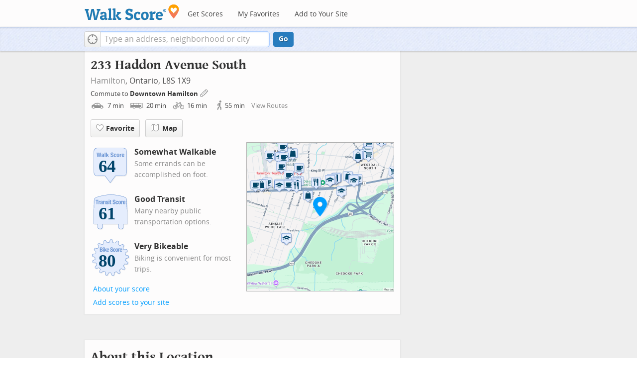

--- FILE ---
content_type: text/javascript
request_url: https://www.google-analytics.com/cx/api.js
body_size: 145
content:
(function() {
var m = 'Google Analytics Content Experiments are no longer supported: ' +
    '(https://support.google.com/analytics/answer/9366791?hl=en). ';
window.cxApi = {};

function r(p, f) {
  console && console.warn && console.warn(
      m + 'Please remove use of cxApi.' + p + ' from this page.');
  return f ? function() {} : undefined;
}
var a = [
  'setChosenVariation', 'setDomainName', 'setCookiePath', 'setAllowHash',
  'setCookieExpirationSeconds', 'chooseVariation', 'getChosenVariation',
  'getWeight', 'isExperimentRunning', 'isCombinationDisabled',
  'getParticipation', 'ORIGINAL_VARIATION', 'NO_CHOSEN_VARIATION',
  'NOT_PARTICIPATING'
];
for (var i = 0; i < a.length; i++) {
  try {
    Object.defineProperty(window.cxApi, a[i], {get: r.bind(null, a[i], i < 7)});
  } catch (e) {
  }
}

console && console.warn && console.warn(
        m + 'Please uninstall http://www.google-analytics.com/cx/api.js from ' +
        'this page.');
})();
